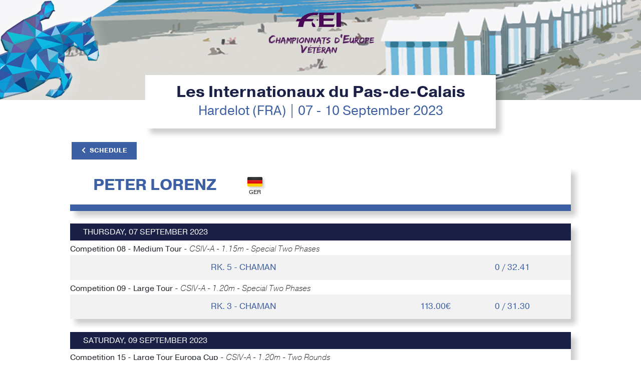

--- FILE ---
content_type: text/javascript
request_url: https://static.wstapi.fr/results/assets/js/cookieconsent-config.js?v=532
body_size: 728
content:
import 'https://cdn.jsdelivr.net/gh/orestbida/cookieconsent@3.1.0/dist/cookieconsent.umd.js';

CookieConsent.run({
    guiOptions: {
        consentModal: {
            layout: "box",
            position: "bottom left",
            equalWeightButtons: true,
            flipButtons: false
        },
        preferencesModal: {
            layout: "box",
            position: "right",
            equalWeightButtons: true,
            flipButtons: false
        }
    },
    categories: {
        necessary: {
            readOnly: true
        },
        analytics: {}
    },
    language: {
        default: "en",
        autoDetect: "browser",
        translations: {
            en: {
                consentModal: {
                    title: "Cookie Preferences",
                    description: "This site uses cookies and gives you control over what you want to activate",
                    acceptAllBtn: "Accept all",
                    acceptNecessaryBtn: "Reject all",
                    showPreferencesBtn: "Manage preferences",
                    footer: "<a href=\"https://www.worldsporttiming.com/en/privacy\">Privacy Policy</a>"
                },
                preferencesModal: {
                    title: "Consent Preferences Center",
                    acceptAllBtn: "Accept all",
                    acceptNecessaryBtn: "Reject all",
                    savePreferencesBtn: "Save preferences",
                    closeIconLabel: "Close modal",
                    serviceCounterLabel: "Service|Services",
                    sections: [
                        {
                            title: "Strictly Necessary Cookies <span class=\"pm__badge\">Always Enabled</span>",
                            description: "Necessary cookies help make this website usable by enabling basic functions such as page navigation and access to secure areas of the website. This site cannot function properly without these cookies.",
                            linkedCategory: "necessary"
                        },
                        {
                            title: "Analytics Cookies",
                            description: "Statistical cookies help website owners understand how you interact with the site by collecting and reporting information anonymously.",
                            linkedCategory: "analytics"
                        }
                    ]
                }
            }
        }
    }
});